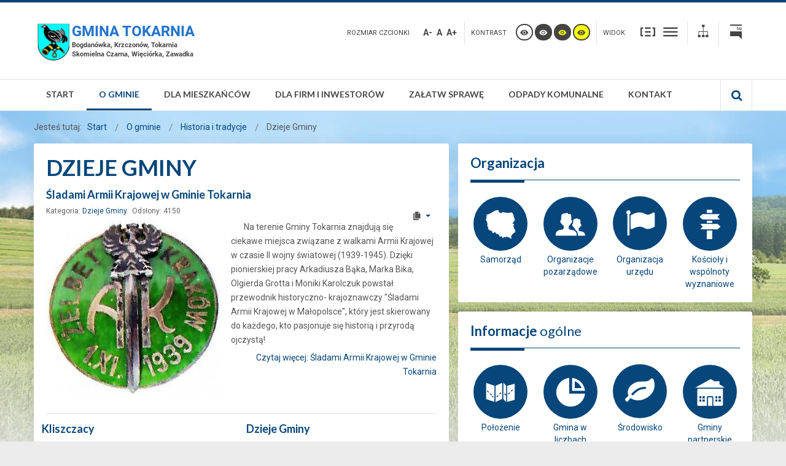

--- FILE ---
content_type: text/html; charset=utf-8
request_url: https://tokarnia.info.pl/index.php/o-gminie/historia-i-tradycje/dzieje-gminy
body_size: 11935
content:
<!DOCTYPE html>
<html xmlns="http://www.w3.org/1999/xhtml" xml:lang="pl-pl" lang="pl-pl" dir="ltr">
<head>
		
<meta http-equiv="X-UA-Compatible" content="IE=edge">
<meta name="viewport" content="width=device-width, initial-scale=1.0" />
<meta charset="utf-8" />
	<base href="https://tokarnia.info.pl/index.php/o-gminie/historia-i-tradycje/dzieje-gminy" />
	<meta name="keywords" content="Tokarnia, Urząd Gminy, Więciórka, Bogdanówka, Skomielna Czarna, Krzczonów, zawadka" />
	<meta name="generator" content="Joomla! - Open Source Content Management" />
	<title>Dzieje Gminy</title>
	<link href="/index.php/o-gminie/historia-i-tradycje/dzieje-gminy?format=feed&amp;type=rss" rel="alternate" type="application/rss+xml" title="RSS 2.0" />
	<link href="/index.php/o-gminie/historia-i-tradycje/dzieje-gminy?format=feed&amp;type=atom" rel="alternate" type="application/atom+xml" title="Atom 1.0" />
	<link href="/templates/pcj-jgmina-sky/favicon.ico" rel="shortcut icon" type="image/vnd.microsoft.icon" />
	<link href="https://tokarnia.info.pl/index.php/component/search/?Itemid=143&amp;format=opensearch" rel="search" title="Urząd Gminy w Tokarni" type="application/opensearchdescription+xml" />
	<link href="/media/com_icagenda/icicons/style.css?b12a7f0780285e303d2e71b5ea919516" rel="stylesheet" />
	<link href="/plugins/system/jce/css/content.css?b12a7f0780285e303d2e71b5ea919516" rel="stylesheet" />
	<link href="/templates/pcj-jgmina-sky/css/bootstrap.10.css" rel="stylesheet" />
	<link href="/templates/pcj-jgmina-sky/css/bootstrap_responsive.10.css" rel="stylesheet" />
	<link href="/templates/pcj-jgmina-sky/css/template.10.css" rel="stylesheet" />
	<link href="/templates/pcj-jgmina-sky/css/template_responsive.10.css" rel="stylesheet" />
	<link href="/templates/pcj-jgmina-sky/css/extended_layouts.10.css" rel="stylesheet" />
	<link href="/templates/pcj-jgmina-sky/css/font_switcher.10.css" rel="stylesheet" />
	<link href="/templates/pcj-jgmina-sky/css/color.10.css" rel="stylesheet" />
	<link href="//fonts.googleapis.com/css?family=Roboto:400,700&amp;subset=latin,latin-ext" rel="stylesheet" />
	<link href="//fonts.googleapis.com/css?family=Lato:400,700&amp;subset=latin,latin-ext" rel="stylesheet" />
	<link href="/templates/pcj-jgmina-sky/css/ikony.css" rel="stylesheet" />
	<link href="/templates/pcj-jgmina-sky/css/custom-all.css" rel="stylesheet" />
	<link href="/templates/pcj-jgmina-sky/css/rwd.css" rel="stylesheet" />
	<link href="/templates/pcj-jgmina-sky/css/tablesaw.stackonly.css" rel="stylesheet" />
	<link href="https://tokarnia.info.pl/modules/mod_tabs_gk5/styles/style4.css" rel="stylesheet" />
	<link href="https://tokarnia.info.pl/modules/mod_news_pro_gk5/interface/css/style.css" rel="stylesheet" />
	<link href="/media/plg_system_eprivacy/css/definitions.min.css?b12a7f0780285e303d2e71b5ea919516" rel="stylesheet" />
	<link href="/modules/mod_djmegamenu/assets/css/animations.css?4.2.free" rel="stylesheet" />
	<link href="/modules/mod_djmegamenu/assets/css/offcanvas.css?4.2.free" rel="stylesheet" />
	<link href="/modules/mod_djmegamenu/mobilethemes/light/djmobilemenu.css?4.2.free" rel="stylesheet" />
	<link href="//maxcdn.bootstrapcdn.com/font-awesome/4.7.0/css/font-awesome.min.css" rel="stylesheet" />
	<link href="/templates/pcj-jgmina-sky/css/djmegamenu.10.css" rel="stylesheet" />
	<link href="/templates/pcj-jgmina-sky/css/custom.10.css" rel="stylesheet" />
	<style>
#gk-tabs-141 .gkTabsContainer0, #gk-tabs-141 .gkTabsContainer1, #gk-tabs-141 .gkTabsContainer2 { height: 200px; }.plg_system_eprivacy_module .plg_system_eprivacy_message {
border:1px solid #a9a900;
background-color:#ffffe1;
padding:5px;
}
.plg_system_eprivacy_module .plg_system_eprivacy_message button.plg_system_eprivacy_agreed {
color:#000;
background-color:#0f0;
}
.plg_system_eprivacy_module .plg_system_eprivacy_message button.plg_system_eprivacy_declined {
color:#fff;
background-color:#f00;
}
.plg_system_eprivacy_module div.plg_system_eprivacy_accepted,
.plg_system_eprivacy_module div.plg_system_eprivacy_declined {
overflow:hidden;
border: 1px solid #ccc;
color: #999;
vertical-align:middle;

padding:5px;
}
.plg_system_eprivacy_module div.plg_system_eprivacy_accepted button,

.plg_system_eprivacy_module div.plg_system_eprivacy_declined button {
float:right;
}.dj-hideitem { display: none !important; }

		@media (min-width: 801px) {
			#dj-megamenu91mobile { display: none; }
		}
		@media (max-width: 800px) {
			#dj-megamenu91, #dj-megamenu91sticky, #dj-megamenu91placeholder { display: none !important; }
		}
	.dj-megamenu-override li.dj-up a.dj-up_a span.dj-icon { display: inline-block; }.dj-megamenu-override li div.dj-subwrap .dj-subwrap-in:after { content: ''; display: table; clear: both; }
	</style>
	<script type="application/json" class="joomla-script-options new">{"csrf.token":"5caf292d8acd9a439aa1930744099224","system.paths":{"root":"","base":""},"joomla.jtext":{"PLG_SYS_EPRIVACY_JSMESSAGE":"By clicking OK, you are accepting cookies.","PLG_SYS_EPRIVACY_MESSAGE":"This website uses cookies to manage authentication, navigation, and other functions.  By using our website, you agree that we can place these types of cookies on your device.","PLG_SYS_EPRIVACY_TH_COOKIENAME":"Cookie Name","PLG_SYS_EPRIVACY_TH_COOKIEDOMAIN":"Domain","PLG_SYS_EPRIVACY_TH_COOKIEDESCRIPTION":"Description","PLG_SYS_EPRIVACY_TD_SESSIONCOOKIE":"Session Cookie","PLG_SYS_EPRIVACY_TD_SESSIONCOOKIE_DESC":"The session cookie is required for authentication, preference tracking, and other necessary functions to fully engage with this website.  The name of the session cookie is randomly generated.","PLG_SYS_EPRIVACY_CONFIRMUNACCEPT":"Performing this action will remove all cookies set by this website.  Third party cookies will no longer communicate to their parent sites, but cannot be removed by this website and must be removed by other means.\n\nAre you sure you want to disable and remove cookies?"},"plg_system_eprivacy":{"displaytype":"module","autoopen":true,"accepted":false,"root":"\/index.php","cookies":{"sessioncookie":false,"accepted":[]},"cookie":{"domain":".tokarnia.info.pl","path":null},"loginlinks":[],"country":"not detected","cookieregex":[]}}</script>
	<script src="/media/system/js/caption.js?b12a7f0780285e303d2e71b5ea919516"></script>
	<script src="/media/system/js/mootools-core.js?b12a7f0780285e303d2e71b5ea919516"></script>
	<script src="/media/system/js/core.js?b12a7f0780285e303d2e71b5ea919516"></script>
	<script src="/media/system/js/mootools-more.js?b12a7f0780285e303d2e71b5ea919516"></script>
	<script src="/media/system/js/html5fallback.js"></script>
	<script src="/media/jui/js/jquery.min.js?b12a7f0780285e303d2e71b5ea919516"></script>
	<script src="/media/jui/js/jquery-noconflict.js?b12a7f0780285e303d2e71b5ea919516"></script>
	<script src="/media/jui/js/jquery-migrate.min.js?b12a7f0780285e303d2e71b5ea919516"></script>
	<script src="/media/jui/js/bootstrap.min.js?b12a7f0780285e303d2e71b5ea919516"></script>
	<script src="/media/jui/js/jquery.ui.core.min.js?b12a7f0780285e303d2e71b5ea919516"></script>
	<script src="/media/jui/js/jquery.ui.sortable.min.js?b12a7f0780285e303d2e71b5ea919516"></script>
	<script src="/plugins/system/ef4_jmframework/includes/assets/template/js/layout.min.js"></script>
	<script src="/templates/pcj-jgmina-sky/js/jquery.cookie.js"></script>
	<script src="/templates/pcj-jgmina-sky/js/fontswitcher.js"></script>
	<script src="/templates/pcj-jgmina-sky/js/stickybar.js"></script>
	<script src="/templates/pcj-jgmina-sky/js/pagesettings.js"></script>
	<script src="/templates/pcj-jgmina-sky/js/jquery.countTo.js"></script>
	<script src="/templates/pcj-jgmina-sky/js/scripts.js"></script>
	<script src="/templates/pcj-jgmina-sky/js/tra.js"></script>
	<script src="/templates/pcj-jgmina-sky/js/tooltip.js"></script>
	<script src="/templates/pcj-jgmina-sky/js/tablesaw.stackonly.js"></script>
	<script src="https://tokarnia.info.pl/modules/mod_tabs_gk5/scripts/engine.mootools.js"></script>
	<script src="https://tokarnia.info.pl/modules/mod_news_pro_gk5/interface/scripts/engine.jquery.js"></script>
	<script src="/media/plg_system_eprivacy/js/base64.min.js?b12a7f0780285e303d2e71b5ea919516"></script>
	<script src="/media/plg_system_eprivacy/js/eprivacy.class.min.js?b12a7f0780285e303d2e71b5ea919516"></script>
	<script src="/modules/mod_djmegamenu/assets/js/jquery.djmegamenu.min.js?4.2.free" defer></script>
	<script src="/modules/mod_djmegamenu/assets/js/jquery.djmobilemenu.min.js?4.2.free" defer></script>
	<script>
jQuery(window).on('load',  function() {
				new JCaption('img.caption');
			});jQuery(function($){ initTooltips(); $("body").on("subform-row-add", initTooltips); function initTooltips (event, container) { container = container || document;$(container).find(".hasTooltip").tooltip({"html": true,"container": "body"});} });
	(function(){
		var cb = function() {
			var add = function(css, id) {
				if(document.getElementById(id)) return;
				var l = document.createElement('link'); l.rel = 'stylesheet'; l.id = id; l.href = css;
				var h = document.getElementsByTagName('head')[0]; h.appendChild(l);
			};add('/media/djextensions/css/animate.min.css', 'animate_min_css');add('/media/djextensions/css/animate.ext.css', 'animate_ext_css');
		}
		var raf = requestAnimationFrame || mozRequestAnimationFrame || webkitRequestAnimationFrame || msRequestAnimationFrame;
		if (raf) raf(cb);
		else window.addEventListener('load', cb);
	})();
	</script>

<link href="https://tokarnia.info.pl/images/favicon.ico" rel="Shortcut Icon" />
<script type="text/javascript">
	window.cookiePath = '';
</script>

<script type="text/javascript">
if(window.MooTools)
{
   if (MooTools != undefined) {
      var mHide = Element.prototype.hide;
      Element.implement({
         hide: function() {
            if (this.hasClass("hasTooltip")) {
               return this;
            }
            mHide.apply(this, arguments);
         }
      });
   }
}
jQuery(function(){
  var $searchlink = jQuery('#searchtoggl i');
  var $searchbar  = jQuery('#searchbar');
  
  jQuery('#search-ikon a').on('click', function(e){
    e.preventDefault();
    
    if(jQuery(this).attr('id') == 'searchtoggl') {
      
	   if(!$searchbar.is(":visible")) { 
        // if invisible we switch the icon to appear collapsable
        $searchlink.removeClass('fa-search').addClass('fa-close');
      } else {
        // if visible we switch the icon to appear as a toggle
        $searchlink.removeClass('fa-close').addClass('fa-search');
      }
	  
	  
	  
      $searchbar.slideToggle(300, function(){
        // callback after search bar animation
      });
    }
  });
  
  //jQuery('#searchform').submit(function(e){
    //e.preventDefault(); // stop form submission
  //});
});
</script>
<script type='text/javascript'>




	    
        jQuery(function () {
			
  jQuery('[data-toggle="tooltip"]').tooltip()
})  


</script>  </head>
<body class="   sticky-bar topbar2  "><div class="dj-offcanvas-wrapper"><div class="dj-offcanvas-pusher"><div class="dj-offcanvas-pusher-in">
  <div id="jm-allpage">
  	  		  		  			  		  			
<header id="jm-bar" class="" role="banner">
<div id="topline"></div>
		<div id="jm-logo-nav">
		<div id="jm-logo-nav-in" class="container-fluid">
        <div class="row-fluid">
        	<div class="span4">
						<div id="jm-logo-sitedesc" class="pull-left">
								<div id="jm-logo">
					<a href="https://tokarnia.info.pl/">
												<img src="https://tokarnia.info.pl/images/2019/start/logo3.png" alt="Urząd Gminy Tokarnia" />
											</a>
				</div>
											</div>
			            </div>
            	<div id="page-settings" class="span8">
                					<div id="jm-page-settings" class="pull-right">
					<ul class="nav menu">
                    	                        							<li class="resizer-label">
								<span class="separator">Rozmiar czcionki</span>
							</li>
                        
                        
                        
						<li class="resizer">
							<a data-toggle="tooltip" data-placement="bottom" href="#" class="jm-font-smaller hasTooltip" title="Mniejsza czcionka">A-</a>
							<a data-toggle="tooltip" data-placement="bottom" href="#" class="jm-font-normal hasTooltip" title="Domyślna czcionka">A</a>
							<a data-toggle="tooltip" data-placement="bottom" href="#" class="jm-font-larger hasTooltip" title="Większa czcionka">A+</a>
						</li>
																			<li class="contrast-label">
								<span class="separator">Kontrast</span>
							</li>
							<li class="contrast">
  <a data-toggle="tooltip" data-placement="bottom" href="/index.php/o-gminie/historia-i-tradycje/dzieje-gminy?contrast=normal" class="jm-normal hasTooltip" title="Przełącz się na tryb domyślny."><span class="icon-tool_visibility"></span></a>
						
								<a data-toggle="tooltip" data-placement="bottom"  href="/index.php/o-gminie/historia-i-tradycje/dzieje-gminy?contrast=highcontrast" class="jm-highcontrast hasTooltip" title="Wysoki kontrast - tryb czarny i biały"><span class="icon-tool_visibility"></span></a>
								<a data-toggle="tooltip" data-placement="bottom" href="/index.php/o-gminie/historia-i-tradycje/dzieje-gminy?contrast=highcontrast2" class="jm-highcontrast2 hasTooltip" title="Wysoki kontrast - tryb czarny i żółty"><span class="icon-tool_visibility"></span></a>
								<a  data-toggle="tooltip" data-placement="bottom"  href="/index.php/o-gminie/historia-i-tradycje/dzieje-gminy?contrast=highcontrast3" class="jm-highcontrast3 hasTooltip" title="Wysoki kontrast - tryb żółty i czarny"><span class="icon-tool_visibility"></span></a>
							</li>
												                        	<li class="container-width-label">
                              <span class="separator">Widok</span>
                            </li>
							<li class="container-width">
                            
                          
								<a  data-toggle="tooltip" data-placement="bottom"  href="/index.php/o-gminie/historia-i-tradycje/dzieje-gminy?width=fixed" class="jm-fixed hasTooltip" title="Przełącz się na stały układ strony."><span class="icon-tool_uklad_waski"></span>Stały układ</a>
								<a  data-toggle="tooltip" data-placement="bottom"  href="/index.php/o-gminie/historia-i-tradycje/dzieje-gminy?width=wide" class="jm-wide hasTooltip" title="Przełącz się na szeroki układ strony."><span class=" icon-tool_uklad_szer"></span>Szeroki układ</a>
							</li>
											
                                                 	<li class="top-sitemap">
                            	

<div class="custom"  >
	<a class="sitemaplink" href="/index.php/component/osmap/?view=html&amp;id=1" title="Mapa witryny"><span class="icon-tool_mapa-serwisu"></span></a></div>

                            </li>
                                                
                                                	<li class="top-bip">
                            	

<div class="custom"  >
	<a class="biplink" href="https://bip.malopolska.pl/ugtokarnia" title="BIP"><span class="icon-tool-bip"></span></a></div>

                            </li>
                        					</ul>
				</div>
				                </div>
            </div>
            
		</div>
	</div>
	    <div id="jm-main-nav">
    <div class="container-fluid">
    	<div class="row-fluid">
            <div class="span12" style="position:relative;">
						<nav id="jm-top-menu" class=" " role="navigation">
				    <div class="jm-module-raw ">
        <ul id="dj-megamenu91" class="dj-megamenu dj-megamenu-override " data-options='{"wrap":null,"animIn":"zoomIn","animOut":"zoomOut","animSpeed":"normal","openDelay":0,"closeDelay":"500","event":"mouseenter","eventClose":"mouseleave","fixed":0,"offset":0,"theme":"override","direction":"ltr","wcag":"1","overlay":0}' data-trigger="800">
<li class="dj-up itemid101 first"><a class="dj-up_a  " href="/index.php" ><span >Start</span></a></li><li class="dj-up itemid132 active parent"><a class="dj-up_a active " href="/index.php/o-gminie" ><span class="dj-drop" >O gminie</span></a><div class="dj-subwrap  single_column subcols1"><div class="dj-subwrap-in" style="width:250px;"><div class="dj-subcol" style="width:250px"><ul class="dj-submenu"><li class="itemid133 first"><a href="/index.php/o-gminie/ogolne" >Ogólne</a></li><li class="itemid134 parent"><a class="dj-more " href="/index.php/o-gminie/organizacja" >Organizacja</a><div class="dj-subwrap  single_column subcols1"><div class="dj-subwrap-in" style="width:250px;"><div class="dj-subcol" style="width:250px"><ul class="dj-submenu"><li class="itemid135 first"><a href="/index.php/o-gminie/organizacja/samorzad" >Samorząd</a></li><li class="itemid199"><a href="/index.php/o-gminie/organizacja/organizacja-urzedu" >Organizacja Urzędu</a></li><li class="itemid202"><a href="/index.php/o-gminie/organizacja/organizacja-oswiaty" >Organizacja oświaty</a></li><li class="itemid136"><a href="/index.php/o-gminie/organizacja/organizacje-pozarzadowe" >Organizacje pozarządowe</a></li><li class="itemid137"><a href="/index.php/o-gminie/organizacja/parafie-i-zwiazki-wyznaniowe" >Parafie i związki wyznaniowe</a></li></ul></div><div style="clear:both;height:0"></div></div></div></li><li class="itemid138 parent"><a class="dj-more " href="/index.php/o-gminie/infrastruktura" >Infrastruktura</a><div class="dj-subwrap  single_column subcols1"><div class="dj-subwrap-in" style="width:250px;"><div class="dj-subcol" style="width:250px"><ul class="dj-submenu"><li class="itemid139 first"><a href="/index.php/o-gminie/infrastruktura/solectwa-i-osiedla" >Sołectwa i osiedla</a></li><li class="itemid198 parent"><a class="dj-more " href="/index.php/o-gminie/infrastruktura/realizowane-projekty" >Realizowane projekty</a><div class="dj-subwrap  single_column subcols1"><div class="dj-subwrap-in" style="width:250px;"><div class="dj-subcol" style="width:250px"><ul class="dj-submenu"><li class="itemid362 first"><a href="/index.php/o-gminie/infrastruktura/realizowane-projekty/budowa-oraz-rozbudowa-oczyszczalni" >Budowa oraz rozbudowa oczyszczalni</a></li></ul></div><div style="clear:both;height:0"></div></div></div></li><li class="itemid201"><a href="/index.php/o-gminie/infrastruktura/mapa-naszej-gminy" >Mapa Naszej Gminy</a></li><li class="itemid204"><a href="/index.php/o-gminie/infrastruktura/infrastruktura-sportowa" >Infrastruktura sportowa</a></li></ul></div><div style="clear:both;height:0"></div></div></div></li><li class="itemid142 active parent"><a class="dj-more-active active " href="/index.php/o-gminie/historia-i-tradycje" >Historia i tradycje</a><div class="dj-subwrap  single_column subcols1"><div class="dj-subwrap-in" style="width:250px;"><div class="dj-subcol" style="width:250px"><ul class="dj-submenu"><li class="itemid143 first current active"><a class="active " href="/index.php/o-gminie/historia-i-tradycje/dzieje-gminy" >Dzieje Gminy</a></li><li class="itemid144"><a href="/index.php/o-gminie/historia-i-tradycje/symbole" >Symbole</a></li><li class="itemid145"><a href="/index.php/o-gminie/historia-i-tradycje/ludzie-godni" >Ludzie godni</a></li></ul></div><div style="clear:both;height:0"></div></div></div></li></ul></div><div style="clear:both;height:0"></div></div></div></li><li class="dj-up itemid146 parent"><a class="dj-up_a  " href="/index.php/dla-mieszkancow" ><span class="dj-drop" >Dla mieszkańców</span></a><div class="dj-subwrap  single_column subcols1"><div class="dj-subwrap-in" style="width:250px;"><div class="dj-subcol" style="width:250px"><ul class="dj-submenu"><li class="itemid147 first"><a href="/index.php/dla-mieszkancow/informator-gminny" >Informator gminny</a></li><li class="itemid153 parent"><a class="dj-more " href="/index.php/dla-mieszkancow/udzial-w-zyciu-publicznym" >Udział w życiu publicznym</a><div class="dj-subwrap  single_column subcols1"><div class="dj-subwrap-in" style="width:250px;"><div class="dj-subcol" style="width:250px"><ul class="dj-submenu"><li class="itemid155 first"><a href="/index.php/dla-mieszkancow/udzial-w-zyciu-publicznym/debaty-publiczne" >Debaty publiczne</a></li><li class="itemid156"><a href="/index.php/dla-mieszkancow/udzial-w-zyciu-publicznym/budzet-solecki" >Fundusz sołecki</a></li><li class="itemid157"><a href="/index.php/dla-mieszkancow/udzial-w-zyciu-publicznym/wybory-i-referenda" >Wybory i referenda</a></li></ul></div><div style="clear:both;height:0"></div></div></div></li><li class="itemid158 parent"><a class="dj-more " href="/index.php/dla-mieszkancow/czas-wolny" >Czas wolny</a><div class="dj-subwrap  single_column subcols1"><div class="dj-subwrap-in" style="width:250px;"><div class="dj-subcol" style="width:250px"><ul class="dj-submenu"><li class="itemid159 first"><a href="/index.php/dla-mieszkancow/czas-wolny/kultura-i-sztuka" >Kultura i sztuka</a></li><li class="itemid161"><a href="/index.php/dla-mieszkancow/czas-wolny/turystyka" >Turystyka</a></li></ul></div><div style="clear:both;height:0"></div></div></div></li><li class="itemid209 parent"><a class="dj-more " href="/index.php/dla-mieszkancow/zycie-codzienne-2" >Życie codzienne</a><div class="dj-subwrap  single_column subcols1"><div class="dj-subwrap-in" style="width:250px;"><div class="dj-subcol" style="width:250px"><ul class="dj-submenu"><li class="itemid210 first"><a href="/index.php/dla-mieszkancow/zycie-codzienne-2/bezpieczenstwo" >Bezpieczeństwo</a></li><li class="itemid211"><a href="/index.php/dla-mieszkancow/zycie-codzienne-2/zdrowie" >Zdrowie</a></li><li class="itemid212"><a href="/index.php/dla-mieszkancow/zycie-codzienne-2/edukacja" >Edukacja</a></li><li class="itemid213"><a href="/index.php/dla-mieszkancow/zycie-codzienne-2/pomoc-spoleczna" >Pomoc społeczna</a></li><li class="itemid214"><a href="/index.php/dla-mieszkancow/zycie-codzienne-2/gospodarka-odpadami" >Gospodarka odpadami</a></li><li class="itemid215"><a href="/index.php/dla-mieszkancow/zycie-codzienne-2/praca" >Praca</a></li></ul></div><div style="clear:both;height:0"></div></div></div></li><li class="itemid261"><a href="/index.php/dla-mieszkancow/bezplatna-pomoc-prawna" >Bezpłatna pomoc prawna</a></li><li class="itemid265"><a href="/index.php/dla-mieszkancow/rodo-ochrona-danych-osobowych" >RODO - Ochrona Danych Osobowych</a></li></ul></div><div style="clear:both;height:0"></div></div></div></li><li class="dj-up itemid168 parent"><a class="dj-up_a  " href="/index.php/dla-firm-i-inwestorow" ><span class="dj-drop" >Dla firm i inwestorów</span></a><div class="dj-subwrap  single_column subcols1"><div class="dj-subwrap-in" style="width:250px;"><div class="dj-subcol" style="width:250px"><ul class="dj-submenu"><li class="itemid200 first"><a href="https://prod.ceidg.gov.pl/ceidg.cms.engine/" target="_blank" >Pierwsze kroki - CEIDG</a></li><li class="itemid170"><a href="https://www.biznes.gov.pl/pl/firma" target="_blank" >Serwis informacyjno-usługowy dla przedsiębiorcy</a></li><li class="itemid171"><a href="/index.php/dla-firm-i-inwestorow/informator-przedsiebiorcy" >Informator przedsiębiorcy</a></li></ul></div><div style="clear:both;height:0"></div></div></div></li><li class="dj-up itemid172 parent"><a class="dj-up_a  " href="/index.php/zalatw-sprawe" ><span class="dj-drop" >Załatw sprawę</span></a><div class="dj-subwrap  single_column subcols1"><div class="dj-subwrap-in" style="width:250px;"><div class="dj-subcol" style="width:250px"><ul class="dj-submenu"><li class="itemid173 first"><a href="/index.php/zalatw-sprawe" >Katalog spraw </a></li><li class="itemid174"><a href="/index.php/zalatw-sprawe/ogloszenia-i-komunikaty" >Ogłoszenia i komunikaty</a></li><li class="itemid175"><a href="/index.php/zalatw-sprawe/poradnik-interesanta" >Poradnik interesanta</a></li></ul></div><div style="clear:both;height:0"></div></div></div></li><li class="dj-up itemid360"><a class="dj-up_a  " href="/index.php/informacje-odpady" ><span >Odpady komunalne</span></a></li><li class="dj-up itemid179"><a class="dj-up_a  " href="/index.php/kontak" ><span >Kontakt</span></a></li></ul>



	<div id="dj-megamenu91mobile" class="dj-megamenu-offcanvas dj-megamenu-offcanvas-light ">
		<span class="dj-mobile-open-btn"><em class="fa fa-bars"></em></span>
		
		<aside class="dj-offcanvas dj-offcanvas-light " data-effect="3">
			<div class="dj-offcanvas-top">
				<span class="dj-offcanvas-close-btn"><em class="fa fa-close"></em></span>
			</div>
						
						
			<div class="dj-offcanvas-content">			
				<ul class="dj-mobile-nav dj-mobile-light ">
<li class="dj-mobileitem itemid-101"><a href="/index.php" >Start</a></li><li class="dj-mobileitem itemid-132 active deeper parent"><a href="/index.php/o-gminie" >O gminie</a><ul class="dj-mobile-nav-child"><li class="dj-mobileitem itemid-133"><a href="/index.php/o-gminie/ogolne" >Ogólne</a></li><li class="dj-mobileitem itemid-134 deeper parent"><a href="/index.php/o-gminie/organizacja" >Organizacja</a><ul class="dj-mobile-nav-child"><li class="dj-mobileitem itemid-135"><a href="/index.php/o-gminie/organizacja/samorzad" >Samorząd</a></li><li class="dj-mobileitem itemid-199"><a href="/index.php/o-gminie/organizacja/organizacja-urzedu" >Organizacja Urzędu</a></li><li class="dj-mobileitem itemid-202"><a href="/index.php/o-gminie/organizacja/organizacja-oswiaty" >Organizacja oświaty</a></li><li class="dj-mobileitem itemid-136"><a href="/index.php/o-gminie/organizacja/organizacje-pozarzadowe" >Organizacje pozarządowe</a></li><li class="dj-mobileitem itemid-137"><a href="/index.php/o-gminie/organizacja/parafie-i-zwiazki-wyznaniowe" >Parafie i związki wyznaniowe</a></li></ul></li><li class="dj-mobileitem itemid-138 deeper parent"><a href="/index.php/o-gminie/infrastruktura" >Infrastruktura</a><ul class="dj-mobile-nav-child"><li class="dj-mobileitem itemid-139"><a href="/index.php/o-gminie/infrastruktura/solectwa-i-osiedla" >Sołectwa i osiedla</a></li><li class="dj-mobileitem itemid-198 deeper parent"><a href="/index.php/o-gminie/infrastruktura/realizowane-projekty" >Realizowane projekty</a><ul class="dj-mobile-nav-child"><li class="dj-mobileitem itemid-362"><a href="/index.php/o-gminie/infrastruktura/realizowane-projekty/budowa-oraz-rozbudowa-oczyszczalni" >Budowa oraz rozbudowa oczyszczalni</a></li></ul></li><li class="dj-mobileitem itemid-201"><a href="/index.php/o-gminie/infrastruktura/mapa-naszej-gminy" >Mapa Naszej Gminy</a></li><li class="dj-mobileitem itemid-204"><a href="/index.php/o-gminie/infrastruktura/infrastruktura-sportowa" >Infrastruktura sportowa</a></li></ul></li><li class="dj-mobileitem itemid-142 active deeper parent"><a href="/index.php/o-gminie/historia-i-tradycje" >Historia i tradycje</a><ul class="dj-mobile-nav-child"><li class="dj-mobileitem itemid-143 current active"><a href="/index.php/o-gminie/historia-i-tradycje/dzieje-gminy" >Dzieje Gminy</a></li><li class="dj-mobileitem itemid-144"><a href="/index.php/o-gminie/historia-i-tradycje/symbole" >Symbole</a></li><li class="dj-mobileitem itemid-145"><a href="/index.php/o-gminie/historia-i-tradycje/ludzie-godni" >Ludzie godni</a></li></ul></li></ul></li><li class="dj-mobileitem itemid-146 deeper parent"><a href="/index.php/dla-mieszkancow" >Dla mieszkańców</a><ul class="dj-mobile-nav-child"><li class="dj-mobileitem itemid-147"><a href="/index.php/dla-mieszkancow/informator-gminny" >Informator gminny</a></li><li class="dj-mobileitem itemid-153 deeper parent"><a href="/index.php/dla-mieszkancow/udzial-w-zyciu-publicznym" >Udział w życiu publicznym</a><ul class="dj-mobile-nav-child"><li class="dj-mobileitem itemid-155"><a href="/index.php/dla-mieszkancow/udzial-w-zyciu-publicznym/debaty-publiczne" >Debaty publiczne</a></li><li class="dj-mobileitem itemid-156"><a href="/index.php/dla-mieszkancow/udzial-w-zyciu-publicznym/budzet-solecki" >Fundusz sołecki</a></li><li class="dj-mobileitem itemid-157"><a href="/index.php/dla-mieszkancow/udzial-w-zyciu-publicznym/wybory-i-referenda" >Wybory i referenda</a></li></ul></li><li class="dj-mobileitem itemid-158 deeper parent"><a href="/index.php/dla-mieszkancow/czas-wolny" >Czas wolny</a><ul class="dj-mobile-nav-child"><li class="dj-mobileitem itemid-159"><a href="/index.php/dla-mieszkancow/czas-wolny/kultura-i-sztuka" >Kultura i sztuka</a></li><li class="dj-mobileitem itemid-161"><a href="/index.php/dla-mieszkancow/czas-wolny/turystyka" >Turystyka</a></li></ul></li><li class="dj-mobileitem itemid-209 deeper parent"><a href="/index.php/dla-mieszkancow/zycie-codzienne-2" >Życie codzienne</a><ul class="dj-mobile-nav-child"><li class="dj-mobileitem itemid-210"><a href="/index.php/dla-mieszkancow/zycie-codzienne-2/bezpieczenstwo" >Bezpieczeństwo</a></li><li class="dj-mobileitem itemid-211"><a href="/index.php/dla-mieszkancow/zycie-codzienne-2/zdrowie" >Zdrowie</a></li><li class="dj-mobileitem itemid-212"><a href="/index.php/dla-mieszkancow/zycie-codzienne-2/edukacja" >Edukacja</a></li><li class="dj-mobileitem itemid-213"><a href="/index.php/dla-mieszkancow/zycie-codzienne-2/pomoc-spoleczna" >Pomoc społeczna</a></li><li class="dj-mobileitem itemid-214"><a href="/index.php/dla-mieszkancow/zycie-codzienne-2/gospodarka-odpadami" >Gospodarka odpadami</a></li><li class="dj-mobileitem itemid-215"><a href="/index.php/dla-mieszkancow/zycie-codzienne-2/praca" >Praca</a></li></ul></li><li class="dj-mobileitem itemid-261"><a href="/index.php/dla-mieszkancow/bezplatna-pomoc-prawna" >Bezpłatna pomoc prawna</a></li><li class="dj-mobileitem itemid-265"><a href="/index.php/dla-mieszkancow/rodo-ochrona-danych-osobowych" >RODO - Ochrona Danych Osobowych</a></li></ul></li><li class="dj-mobileitem itemid-168 deeper parent"><a href="/index.php/dla-firm-i-inwestorow" >Dla firm i inwestorów</a><ul class="dj-mobile-nav-child"><li class="dj-mobileitem itemid-200"><a href="https://prod.ceidg.gov.pl/ceidg.cms.engine/" target="_blank" >Pierwsze kroki - CEIDG</a></li><li class="dj-mobileitem itemid-170"><a href="https://www.biznes.gov.pl/pl/firma" target="_blank" >Serwis informacyjno-usługowy dla przedsiębiorcy</a></li><li class="dj-mobileitem itemid-171"><a href="/index.php/dla-firm-i-inwestorow/informator-przedsiebiorcy" >Informator przedsiębiorcy</a></li></ul></li><li class="dj-mobileitem itemid-172 deeper parent"><a href="/index.php/zalatw-sprawe" >Załatw sprawę</a><ul class="dj-mobile-nav-child"><li class="dj-mobileitem itemid-173"><a href="/index.php/zalatw-sprawe" >Katalog spraw </a></li><li class="dj-mobileitem itemid-174"><a href="/index.php/zalatw-sprawe/ogloszenia-i-komunikaty" >Ogłoszenia i komunikaty</a></li><li class="dj-mobileitem itemid-175"><a href="/index.php/zalatw-sprawe/poradnik-interesanta" >Poradnik interesanta</a></li></ul></li><li class="dj-mobileitem itemid-360"><a href="/index.php/informacje-odpady" >Odpady komunalne</a></li><li class="dj-mobileitem itemid-179"><a href="/index.php/kontak" >Kontakt</a></li></ul>
			</div>
			
					</aside>
	</div>

    </div>

			</nav>
			                        	<div id="search-ikon"><a href="#" id="searchtoggl"><i class="fa fa-search fa-lg"></i></a></div>
                 <div id="searchbar" class="clearfix">
                 
<div class="search">
  <form action="/index.php/o-gminie/historia-i-tradycje/dzieje-gminy" method="post" class="form-inline" id="searchform">
    <label for="mod-search-searchword" class="element-invisible">Urząd Gminy w Tokarni</label> <input name="searchword" id="mod-search-searchword" maxlength="200"  class="inputbox search-query" type="search" placeholder="Szukaj..." /> <button class="btn-search" onclick="this.form.searchword.focus();"><i class="fa fa-search fa-lg"></i><span class="jmcontrast-label">dd</span></button>    <input type="hidden" name="task" value="search" />
    <input type="hidden" name="option" value="com_search" />
    <input type="hidden" name="Itemid" value="143" />
  </form>
</div>

                 </div>
                        </div>
            </div>
            </div>
    </div>
</header>
  		  			  		  			  		  			  		  			  		  			  		  			<section id="jm-main">
	<div class="container-fluid">
				<div class="row-fluid">
			<div id="jm-breadcrumbs" class="span12 ">
					<div class="jm-module ">
		<div  class="jm-module-in">
					    <div class="jm-module-content clearfix notitle">
		    	<div aria-label="Breadcrumbs" role="navigation">
	<ul itemscope itemtype="https://schema.org/BreadcrumbList" class="breadcrumb">
					<li>
				Jesteś tutaj: &#160;
			</li>
		
						<li itemprop="itemListElement" itemscope itemtype="https://schema.org/ListItem">
											<a itemprop="item" href="/index.php" class="pathway"><span itemprop="name">Start</span></a>
					
											<span class="divider">
							<img src="/templates/pcj-jgmina-sky/images/system/arrow.png" alt="" />						</span>
										<meta itemprop="position" content="1">
				</li>
							<li itemprop="itemListElement" itemscope itemtype="https://schema.org/ListItem">
											<a itemprop="item" href="/index.php/o-gminie" class="pathway"><span itemprop="name">O gminie</span></a>
					
											<span class="divider">
							<img src="/templates/pcj-jgmina-sky/images/system/arrow.png" alt="" />						</span>
										<meta itemprop="position" content="2">
				</li>
							<li itemprop="itemListElement" itemscope itemtype="https://schema.org/ListItem">
											<a itemprop="item" href="/index.php/o-gminie/historia-i-tradycje" class="pathway"><span itemprop="name">Historia i tradycje</span></a>
					
											<span class="divider">
							<img src="/templates/pcj-jgmina-sky/images/system/arrow.png" alt="" />						</span>
										<meta itemprop="position" content="3">
				</li>
							<li itemprop="itemListElement" itemscope itemtype="https://schema.org/ListItem" class="active">
					<span itemprop="name">
						Dzieje Gminy					</span>
					<meta itemprop="position" content="4">
				</li>
				</ul>
</div>
	      
		    </div>
		</div>
	</div>
	
			</div>
		</div>
				<div class="row-fluid">
			<div id="jm-content" class="span7" data-xtablet="span12" data-tablet="span12" data-mobile="span12">
												<main id="jm-maincontent" role="main">
					<div class="blog" itemscope itemtype="http://schema.org/Blog">
			<div class="page-header">
			<h1> Dzieje Gminy </h1>
		</div>
	
	
	
	
	
				<div class="items-leading clearfix">
							<div class="leading-0"
					itemprop="blogPost" itemscope itemtype="http://schema.org/BlogPosting">
					
	<div class="page-header">
					<h2 itemprop="name">
									<a href="/index.php/o-gminie/historia-i-tradycje/dzieje-gminy/772-sladami-armii-krajowej-w-gminie-tokarnia" itemprop="url">
						Śladami Armii Krajowej w Gminie Tokarnia					</a>
							</h2>
		
		
		
			</div>

	
<div class="icons">
	
					<div class="btn-group pull-right">
				<button class="btn dropdown-toggle" type="button" id="dropdownMenuButton-772" aria-label="Narzędzia użytkownika"
				data-toggle="dropdown" aria-haspopup="true" aria-expanded="false">
					<span class="icon-cog" aria-hidden="true"></span>
					<span class="caret" aria-hidden="true"></span>
				</button>
								<ul class="dropdown-menu" aria-labelledby="dropdownMenuButton-772">
											<li class="print-icon"> <a href="/index.php/o-gminie/historia-i-tradycje/dzieje-gminy/772-sladami-armii-krajowej-w-gminie-tokarnia?tmpl=component&amp;print=1&amp;layout=default" title="Wydrukuj artykuł < Śladami Armii Krajowej w Gminie Tokarnia >" onclick="window.open(this.href,'win2','status=no,toolbar=no,scrollbars=yes,titlebar=no,menubar=no,resizable=yes,width=640,height=480,directories=no,location=no'); return false;" rel="nofollow">	Drukuj</a> </li>
																			</ul>
			</div>
		
	</div>


			<dl class="article-info muted">

		
			<dt class="article-info-term">
									Szczegóły							</dt>

			
			
										<dd class="category-name">
																		Kategoria: <a href="/index.php/o-gminie/historia-i-tradycje/dzieje-gminy" itemprop="genre">Dzieje Gminy</a>							</dd>			
			
			
		
					
			
										<dd class="hits">
					<span class="icon-eye-open" aria-hidden="true"></span>
					<meta itemprop="interactionCount" content="UserPageVisits:4150" />
					Odsłony: 4150			</dd>						</dl>

		<div class="pull-left item-image">
			<a href="/index.php/o-gminie/historia-i-tradycje/dzieje-gminy/772-sladami-armii-krajowej-w-gminie-tokarnia"><img
			 src="/images/2020/zelbet.jpg" alt="ilustracja Żelbet" itemprop="thumbnailUrl"/></a>
		</div>



<p>       Na terenie Gminy Tokarnia znajdują się ciekawe miejsca związane z walkami Armii Krajowej w czasie II wojny światowej (1939-1945). Dzięki pionierskiej pracy Arkadiusza Bąka, Marka Bika, Olgierda Grotta i Moniki Karolczuk powstał przewodnik historyczno- krajoznawczy "Śladami Armii Krajowej w Małopolsce", który jest skierowany do każdego, kto pasjonuje się historią i przyrodą ojczystą!</p>



	
<p class="readmore">
			<a class="btn" href="/index.php/o-gminie/historia-i-tradycje/dzieje-gminy/772-sladami-armii-krajowej-w-gminie-tokarnia" itemprop="url" aria-label="Czytaj więcej:  Śladami Armii Krajowej w Gminie Tokarnia">
			<span class="icon-chevron-right" aria-hidden="true"></span> 
			Czytaj więcej: 			Śladami Armii Krajowej w Gminie Tokarnia		</a>
	</p>



				</div>
									</div><!-- end items-leading -->
	
	
																	<div class="items-row cols-2 row-0 row-fluid clearfix">
						<div class="span6">
				<div class="item column-1"
					itemprop="blogPost" itemscope itemtype="http://schema.org/BlogPosting">
					
	<div class="page-header">
					<h2 itemprop="name">
									<a href="/index.php/o-gminie/historia-i-tradycje/dzieje-gminy/50-kliszczacy" itemprop="url">
						Kliszczacy					</a>
							</h2>
		
		
		
			</div>

	
<div class="icons">
	
					<div class="btn-group pull-right">
				<button class="btn dropdown-toggle" type="button" id="dropdownMenuButton-50" aria-label="Narzędzia użytkownika"
				data-toggle="dropdown" aria-haspopup="true" aria-expanded="false">
					<span class="icon-cog" aria-hidden="true"></span>
					<span class="caret" aria-hidden="true"></span>
				</button>
								<ul class="dropdown-menu" aria-labelledby="dropdownMenuButton-50">
											<li class="print-icon"> <a href="/index.php/o-gminie/historia-i-tradycje/dzieje-gminy/50-kliszczacy?tmpl=component&amp;print=1&amp;layout=default" title="Wydrukuj artykuł < Kliszczacy >" onclick="window.open(this.href,'win2','status=no,toolbar=no,scrollbars=yes,titlebar=no,menubar=no,resizable=yes,width=640,height=480,directories=no,location=no'); return false;" rel="nofollow">	Drukuj</a> </li>
																			</ul>
			</div>
		
	</div>


			<dl class="article-info muted">

		
			<dt class="article-info-term">
									Szczegóły							</dt>

			
			
										<dd class="category-name">
																		Kategoria: <a href="/index.php/o-gminie/historia-i-tradycje/dzieje-gminy" itemprop="genre">Dzieje Gminy</a>							</dd>			
			
			
		
					
			
										<dd class="hits">
					<span class="icon-eye-open" aria-hidden="true"></span>
					<meta itemprop="interactionCount" content="UserPageVisits:6488" />
					Odsłony: 6488			</dd>						</dl>

		<div class="pull-left item-image">
			<a href="/index.php/o-gminie/historia-i-tradycje/dzieje-gminy/50-kliszczacy"><img
			 src="/images/2019/kliszczacym.jpg" alt="logio kliszczacy" itemprop="thumbnailUrl"/></a>
		</div>



<p>Pierwszy o  Kliszczakach wspomniał i  użył tej nazwy  w 1851 roku Wincenty Pol.  Na styku Beskidu Wyspowego i  Beskidu Makowskiego, w  trójkącie Myślenice – Rabka-Zdrój – Sucha  Beskidzka, nieco na uboczu, z  dala od utartego traktu  wiodącego w  góry, leży mało znana kraina Kliszczaków. </p>



	
<p class="readmore">
			<a class="btn" href="/index.php/o-gminie/historia-i-tradycje/dzieje-gminy/50-kliszczacy" itemprop="url" aria-label="Czytaj więcej:  Kliszczacy">
			<span class="icon-chevron-right" aria-hidden="true"></span> 
			Czytaj więcej: 			Kliszczacy		</a>
	</p>



				</div>
				<!-- end item -->
							</div><!-- end span -->
														<div class="span6">
				<div class="item column-2"
					itemprop="blogPost" itemscope itemtype="http://schema.org/BlogPosting">
					
	<div class="page-header">
					<h2 itemprop="name">
									<a href="/index.php/o-gminie/historia-i-tradycje/dzieje-gminy/39-dzieje-gminy" itemprop="url">
						Dzieje Gminy					</a>
							</h2>
		
		
		
			</div>

	
<div class="icons">
	
					<div class="btn-group pull-right">
				<button class="btn dropdown-toggle" type="button" id="dropdownMenuButton-39" aria-label="Narzędzia użytkownika"
				data-toggle="dropdown" aria-haspopup="true" aria-expanded="false">
					<span class="icon-cog" aria-hidden="true"></span>
					<span class="caret" aria-hidden="true"></span>
				</button>
								<ul class="dropdown-menu" aria-labelledby="dropdownMenuButton-39">
											<li class="print-icon"> <a href="/index.php/o-gminie/historia-i-tradycje/dzieje-gminy/39-dzieje-gminy?tmpl=component&amp;print=1&amp;layout=default" title="Wydrukuj artykuł < Dzieje Gminy >" onclick="window.open(this.href,'win2','status=no,toolbar=no,scrollbars=yes,titlebar=no,menubar=no,resizable=yes,width=640,height=480,directories=no,location=no'); return false;" rel="nofollow">	Drukuj</a> </li>
																			</ul>
			</div>
		
	</div>


			<dl class="article-info muted">

		
			<dt class="article-info-term">
									Szczegóły							</dt>

			
			
										<dd class="category-name">
																		Kategoria: <a href="/index.php/o-gminie/historia-i-tradycje/dzieje-gminy" itemprop="genre">Dzieje Gminy</a>							</dd>			
			
			
		
					
			
										<dd class="hits">
					<span class="icon-eye-open" aria-hidden="true"></span>
					<meta itemprop="interactionCount" content="UserPageVisits:14565" />
					Odsłony: 14565			</dd>						</dl>

		<div class="pull-left item-image">
			<a href="/index.php/o-gminie/historia-i-tradycje/dzieje-gminy/39-dzieje-gminy"><img
			 src="/images/2019/dzieje/dworek_tokarnia2m.jpg" alt="" itemprop="thumbnailUrl"/></a>
		</div>



<p>Początki tutejszego osadnictwa wiążą się ze starożytnymi i wczesnośredniowiecznymi szlakami  handlowymi, które prowadziły w  górę dolin rzecznych  ku przełęczom karpackim i  dalej na południe Europy. </p>



	
<p class="readmore">
			<a class="btn" href="/index.php/o-gminie/historia-i-tradycje/dzieje-gminy/39-dzieje-gminy" itemprop="url" aria-label="Czytaj więcej:  Dzieje Gminy">
			<span class="icon-chevron-right" aria-hidden="true"></span> 
			Czytaj więcej: 			Dzieje Gminy		</a>
	</p>



				</div>
				<!-- end item -->
							</div><!-- end span -->
							</div><!-- end row -->
						
	
		</div>

				</main>
											</div>
									<aside id="jm-right" role="complementary" class="span5" data-xtablet="span12 first-span" data-tablet="span12 first-span" data-mobile="span12 first-span">
				<div class="">
					<div class="row-fluid"><div class="span0">	<div class="jm-module ">
		<div  class="jm-module-in">
					   		<h3 class="jm-title "><span>Organizacja</span></h3>
		   			    <div class="jm-module-content clearfix ">
		    	

<div class="custom"  >
	<div class="row-fluid">
<div class="span3">
<div class="om-kafelek">
<p><a href="/index.php/o-gminie/organizacja/samorzad"><span class="icon-polska ikona-kafelek"></span>Samorząd</a></p>
</div>
</div>
<div class="span3">
<div class="om-kafelek">
<p><a href="/index.php/o-gminie/organizacja/organizacje-pozarzadowe/62-organizacje-pozarzadowe"><span class="icon-dla_najemcow ikona-kafelek"></span>Organizacje pozarządowe</a></p>
</div>
</div>
<div class="span3">
<div class="om-kafelek">
<p><a href="/index.php/o-gminie/organizacja/organizacja-urzedu"><span class="fa fa-flag ikona-kafelek"></span>Organizacja urzędu</a></p>
</div>
</div>
<div class="span3">
<div class="om-kafelek">
<p><a href="/index.php/o-gminie/organizacja/parafie-i-zwiazki-wyznaniowe/16-parafie-i-zwiazki-wyznaniowe"><span class="icon-zapytaj ikona-kafelek"></span>Kościoły i wspólnoty wyznaniowe</a></p>
</div>
</div>
</div></div>
	      
		    </div>
		</div>
	</div>
	</div></div><div class="row-fluid"><div class="span0">	<div class="jm-module ">
		<div  class="jm-module-in">
					   		<h3 class="jm-title "><span>Informacje</span> ogólne</h3>
		   			    <div class="jm-module-content clearfix ">
		    	

<div class="custom"  >
	<div class="row-fluid">
<div class="span3">
<div class="om-kafelek">
<p><a href="/index.php/o-gminie/ogolne/11-polozenie-i-obszar-naszej-gminy"><span class="icon-mapa ikona-kafelek"></span>Położenie</a></p>
</div>
</div>
<div class="span3">
<div class="om-kafelek">
<p><a href="/index.php/o-gminie/ogolne/17-statystyki"><span class="icon-business ikona-kafelek"></span>Gmina w liczbach</a></p>
</div>
</div>
<div class="span3">
<div class="om-kafelek">
<p><a href="/index.php/o-gminie/ogolne/18-przyrodnicze-dziedzictwo"><span class="fa fa-leaf ikona-kafelek"></span>Środowisko</a></p>
</div>
</div>
<div class="span3">
<div class="om-kafelek">
<p><a href="/index.php/o-gminie/ogolne/19-gminy-partnerskie"><span class="icon-nieruchomosci ikona-kafelek"></span>Gminy partnerskie</a></p>
</div>
</div>
</div></div>
	      
		    </div>
		</div>
	</div>
	</div></div><div class="row-fluid"><div class="span0">	<div class="jm-module ">
		<div  class="jm-module-in">
					   		<h3 class="jm-title "><span>Dla</span> mieszkańców</h3>
		   			    <div class="jm-module-content clearfix ">
		    	

<div class="custom"  >
	<div class="custom">
<div class="row-fluid">
<div class="span3">
<div class="om-kafelek">
<p><a href="/index.php/dla-mieszkancow/informator-gminny"><span class="icon-informacja ikona-kafelek"></span>Informator gminny</a></p>
</div>
</div>
<div class="span3">
<div class="om-kafelek">
<p><a href="/index.php/dla-mieszkancow/zycie-codzienne-2"><span class="icon-family ikona-kafelek"></span>Życie codzienne</a></p>
</div>
</div>
<div class="span3">
<div class="om-kafelek">
<p><a href="/index.php/dla-mieszkancow/udzial-w-zyciu-publicznym"><span class="icon-ludzie ikona-kafelek"></span>Udział w życiu publicznym</a></p>
</div>
</div>
<div class="span3">
<div class="om-kafelek">
<p><a href="/index.php/dla-mieszkancow/czas-wolny"><span class="icon-basketball ikona-kafelek"></span>Czas wolny</a></p>
</div>
</div>
</div>
</div></div>
	      
		    </div>
		</div>
	</div>
	</div></div><div class="row-fluid"><div class="span0">	<div class="jm-module ">
		<div  class="jm-module-in">
					   		<h3 class="jm-title "><span>Historia</span> i tradycje</h3>
		   			    <div class="jm-module-content clearfix ">
		    	
<div id="gk-tabs-141" class="gkTabsGK5" data-config="{'activator':'click','animation':'0','animation_interval':'5000','animation_type':'slide_horizontal','active_tab':'1','cookie_save':'0','auto_height':'1','module_height':'200','rtl':'0'}" data-swipe="0">
	<div class="gkTabsWrap vertical">
	    	    <ol class="gkTabsNav" data-amount="3">
	    		    	
	    		    		    	<li id="1" class="gkTab gkTabs-1 active" data-animation="default">
	    		<span>	    			Dzieje gminy	    		</span>	    	</li>
	    		    		    	<li id="2" class="gkTab gkTabs-2" data-animation="default">
	    		<span>	    			Symbole	    		</span>	    	</li>
	    		    		    	<li id="3" class="gkTab gkTabs-3" data-animation="default">
	    		<span>	    			Ludzie Godni	    		</span>	    	</li>
	    		    </ol>
	    	                
		<div class="gkTabsContainer">
	    	
<div class="gkTabsItem gk-slide_horizontal gk-active">
		<div class="nspMain " id="nsp-nsp-144" data-config="{
				'animation_speed': 400,
				'animation_interval': 5000,
				'animation_function': 'Fx.Transitions.Expo.easeIn',
				'news_column': 1,
				'news_rows': 1,
				'links_columns_amount': 1,
				'links_amount': 2
			}">
		
					<div class="nspArts bottom" style="width:100%;">
								<div class="nspArtScroll1">
					<div class="nspArtScroll2 nspPages1">
																	<div class="nspArtPage active nspCol1">
																				<div class="nspArt nspCol1" style="padding:0 5px 0 0;">
								<a href="/index.php/o-gminie/historia-i-tradycje/dzieje-gminy/772-sladami-armii-krajowej-w-gminie-tokarnia" class="nspImageWrapper tleft fleft gkResponsive"  style="margin:14px 14px 0 0;" target="_self"><img  class="nspImage" src="https://tokarnia.info.pl/modules/mod_news_pro_gk5/cache/2020.zelbetnsp-144.jpg" alt="ilustracja Żelbet"  /></a><div class="gkArtContentWrap"><h4 class="nspHeader tleft fnull has-image"><a href="/index.php/o-gminie/historia-i-tradycje/dzieje-gminy/772-sladami-armii-krajowej-w-gminie-tokarnia"  title="Śladami Armii Krajowej w Gminie Tokarnia" target="_self">Śladami Armii Krajowej w Gminie Tokarnia</a></h4><p class="nspText tleft fnull">       Na terenie Gminy Tokarnia znajdują się ciekawe miejsca związane z walkami Armii Krajowej w czasie II wojny światowej (1939-1945). Dzięki pionierskiej pracy Arkadiusza Bąka, Marka Bika, Olgierda Grotta...</p></div>							</div>
												</div>
																</div>

									</div>
			</div>
		
				<div class="nspLinksWrap bottom" style="width:99.9%;">
			<div class="nspLinks" style="margin:0;">
								<div class="nspLinkScroll1">
					<div class="nspLinkScroll2 nspPages1">
																				<ul class="nspList active nspCol1">
							
							<li class="even"><h4><a href="/index.php/o-gminie/historia-i-tradycje/dzieje-gminy/50-kliszczacy" title="Kliszczacy" target="_self">Kliszczacy</a></h4></li>
																				
							<li class="odd"><h4><a href="/index.php/o-gminie/historia-i-tradycje/dzieje-gminy/39-dzieje-gminy" title="Dzieje Gminy" target="_self">Dzieje Gminy</a></h4></li>
														</ul>
																		</div>

										<a href="/o-gminie/historia-i-tradycje/dzieje-gminy" class="readon-button">
													Zobacz wszystkie wiadomości											</a>
									</div>
				
							</div>
		</div>
		
			</div>
</div>
<div class="gkTabsItem gk-slide_horizontal gk-hide">
		<div class="nspMain " id="nsp-nsp-145" data-config="{
				'animation_speed': 400,
				'animation_interval': 5000,
				'animation_function': 'Fx.Transitions.Expo.easeIn',
				'news_column': 1,
				'news_rows': 1,
				'links_columns_amount': 1,
				'links_amount': 2
			}">
		
					<div class="nspArts bottom" style="width:100%;">
								<div class="nspArtScroll1">
					<div class="nspArtScroll2 nspPages1">
																	<div class="nspArtPage active nspCol1">
																				<div class="nspArt nspCol1" style="padding:0 5px 0 0;">
								<a href="/index.php/o-gminie/historia-i-tradycje/symbole/38-pieczec" class="nspImageWrapper tleft fleft gkResponsive"  style="margin:14px 14px 0 0;" target="_self"><img  class="nspImage" src="https://tokarnia.info.pl/modules/mod_news_pro_gk5/cache/2019.dzieje.pieczec_wmnsp-145.jpg" alt="pieczęć"  /></a><div class="gkArtContentWrap"><h4 class="nspHeader tleft fnull has-image"><a href="/index.php/o-gminie/historia-i-tradycje/symbole/38-pieczec"  title="Pieczęć" target="_self">Pieczęć</a></h4><p class="nspText tleft fnull">Pieczęć Gminy Tokarni została przyjęta Uchwałą Nr XXXII/197/02 Rady Gminy Tokarnia z dnia 11 lutego 2002 roku w sprawie uchwalenia herbu, flagi i przeczęci Gminy Tokarnia.
</p></div>							</div>
												</div>
																</div>

									</div>
			</div>
		
				<div class="nspLinksWrap bottom" style="width:99.9%;">
			<div class="nspLinks" style="margin:0;">
								<div class="nspLinkScroll1">
					<div class="nspLinkScroll2 nspPages1">
																				<ul class="nspList active nspCol1">
							
							<li class="even"><h4><a href="/index.php/o-gminie/historia-i-tradycje/symbole/36-flaga-gminy-tokarnia" title="Flaga Gminy Tokarnia" target="_self">Flaga Gminy Tokarnia</a></h4></li>
																				
							<li class="odd"><h4><a href="/index.php/o-gminie/historia-i-tradycje/symbole/35-herb-naszej-gminy" title="Herb naszej Gminy" target="_self">Herb naszej Gminy</a></h4></li>
														</ul>
																		</div>

										<a href="/" class="readon-button">
													Zobacz wszystkie wiadomości											</a>
									</div>
				
							</div>
		</div>
		
			</div>
</div>
<div class="gkTabsItem gk-slide_horizontal gk-hide">
		<div class="nspMain " id="nsp-nsp-146" data-config="{
				'animation_speed': 400,
				'animation_interval': 5000,
				'animation_function': 'Fx.Transitions.Expo.easeIn',
				'news_column': 1,
				'news_rows': 1,
				'links_columns_amount': 1,
				'links_amount': 2
			}">
		
					<div class="nspArts bottom" style="width:100%;">
								<div class="nspArtScroll1">
					<div class="nspArtScroll2 nspPages1">
																	<div class="nspArtPage active nspCol1">
																				<div class="nspArt nspCol1" style="padding:0 5px 0 0;">
								<a href="/index.php/o-gminie/historia-i-tradycje/ludzie-godni/37-stanislaw-trybala" class="nspImageWrapper tleft fleft gkResponsive"  style="margin:14px 14px 0 0;" target="_self"><img  class="nspImage" src="https://tokarnia.info.pl/modules/mod_news_pro_gk5/cache/2019.dzieje.trybala_smnsp-146.jpg" alt=""  /></a><div class="gkArtContentWrap"><h4 class="nspHeader tleft fnull has-image"><a href="/index.php/o-gminie/historia-i-tradycje/ludzie-godni/37-stanislaw-trybala"  title="Stanisław Trybała" target="_self">Stanisław Trybała</a></h4><p class="nspText tleft fnull">TRYBAŁA Stanisław (1950 – 2018), Absolwent ASP w Warszawie. Członek ZPA, rzeźbiarz.
</p></div>							</div>
												</div>
																</div>

									</div>
			</div>
		
		
			</div>
</div>	    </div>
		
			</div>
		
	</div>
	      
		    </div>
		</div>
	</div>
	</div></div><div class="row-fluid"><div class="span6"></div></div><div class="row-fluid"><div class="span0">	<div class="jm-module ">
		<div  class="jm-module-in">
					   		<h3 class="jm-title "><span>Facebook</span> Gminy Tokarnia</h3>
		   			    <div class="jm-module-content clearfix ">
		    	

<div class="custom"  >
	<p> <a title="fanpage Gminy Tokarnia " href="https://www.facebook.com/ugtokarnia/" target="_blank" rel="noopener noreferrer"><img src="/images/2023/Kod_facbook_QRm.jpg" alt="ilustracja z kodem kreskowym do fanpage Gminy Tokarnia" width="270" height="270" /></a></p>
<!-- Airly Widget Begin -->
<p> </p>
<!-- Airly Widget End --></div>
	      
		    </div>
		</div>
	</div>
	</div></div>				</div>
			</aside>
					</div>
	</div>
</section>
  		  			  		  			  		  			  		  			<section id="jm-footer-mod" class="">
	<div id="jm-footer-mod-in" class="container-fluid">
		<div class="row-fluid jm-flexiblock jm-footer"><div class="span12"  data-default="span12" data-wide="span12" data-normal="span12" data-xtablet="span12" data-tablet="span100" data-mobile="span100"><div class="row-fluid"><div class="span3">	<div class="jm-module adresmod">
		<div  class="jm-module-in">
					   		<h3 class="jm-title "><span>Adres</span> Urzędu</h3>
		   			    <div class="jm-module-content clearfix ">
		    	

<div class="customadresmod"  >
	<dl class="vcard">
<dt class="fn org">Urząd Gminy w Tokarni</dt>
<dd class="adr">
<ul>
<li class="street-adress">Tokarnia 380,</li>
<li><span class="postal-code">32-436 Tokarnia</span><span class="locality"><br /></span></li>
</ul>
</dd>
<dd class="tel"><em class="type">Telefon</em>: 12 27 47 022, 12 27 47 024</dd>
<dd class="tel"><em class="type">Faks</em>: 12 27 47 025</dd>
<dd class="email"><span class="email"><a href="mailto:sekretariat@tokarnia.info.pl">sekretariat@tokarnia.info.pl</a></span></dd>
</dl>
<p>Nr konta: Krakowski Bank Spółdzielczy o/Pcim 90859100070230000010520001 - min. wpłaty za opłatę skarbową, podatki, czynsze</p>
<p>Nowy numer do wpłat za gospodarowanie odpadami komunalnymi  60859100071230047010520256</p>
<p><strong>Godziny urzędowania:</strong><br /> poniedziałek: 7:30 - 17:00<br /> wtorek - czwartek: 7:30 - 15:30<br /> piątek: 7:30 - 14:00</p></div>
	      
		    </div>
		</div>
	</div>
	</div><div class="span3">	<div class="jm-module menubotmod">
		<div  class="jm-module-in">
					   		<h3 class="jm-title "><span>Na</span> skróty</h3>
		   			    <div class="jm-module-content clearfix ">
		    	<ul class="nav menu mod-list">
<li class="item-186"><a href="/index.php/zalatw-sprawe" >Załatw sprawę</a></li><li class="item-187"><a href="/index.php?Itemid=177" >Do pobrania</a></li><li class="item-188"><a href="/index.php/zalatw-sprawe/ogloszenia-i-komunikaty" >Ogłoszenia i komunikaty</a></li><li class="item-189"><a href="/index.php/dla-mieszkancow/informator-gminny" >Informator gminny</a></li><li class="item-190"><a href="/index.php/archiwum-artykulow" >Archiwum artykułów</a></li><li class="item-401"><a href="https://epuap.gov.pl/wps/portal/strefa-klienta/katalog-spraw/profil-urzedu/d0901fcwe3" >E-puap pisma wnioski elektroniczne do urzędu</a></li></ul>
	      
		    </div>
		</div>
	</div>
	</div><div class="span3">	<div class="jm-module  menubotmod">
		<div  class="jm-module-in">
					   		<h3 class="jm-title "><span>Kontakty</span></h3>
		   			    <div class="jm-module-content clearfix ">
		    	<ul class="nav menu mod-list">
<li class="item-191"><a href="/index.php/referaty-urzedu-gminy" >Referaty Urzędu Gminy</a></li><li class="item-192"><a href="/index.php/szkoly-i-przedszkola" >Szkoły i przedszkola</a></li><li class="item-193"><a href="/index.php/kultura" >Kultura</a></li><li class="item-194"><a href="/index.php/osrodki-wsparcia-i-pomocy" >Ośrodki wsparcia i pomocy</a></li><li class="item-195"><a href="/index.php/pogotowie-ratunkowe" >Pogotowie ratunkowe</a></li></ul>
	      
		    </div>
		</div>
	</div>
	</div><div class="span3">	<div class="jm-module menubotmod">
		<div  class="jm-module-in">
					   		<h3 class="jm-title "><span>Prawne</span></h3>
		   			    <div class="jm-module-content clearfix ">
		    	<ul class="nav menu mod-list">
<li class="item-196"><a href="/index.php/polityka-prywatnosci" >Polityka prywatności</a></li><li class="item-197"><a href="/index.php/polityka-plikow-cookies" >Polityka plików cookies</a></li><li class="item-264"><a href="/index.php/deklaracja-dostepnosci-dla-strony-internetowej-gminy-tokarnia" >Deklaracja dostepności dla strony internetowej Gminy Tokarnia</a></li><li class="item-422"><a href="https://bip.malopolska.pl/ugtokarnia,a,2136123,cyberbezpieczenstwo.html" >Cyberbezpieczeństwo</a></li></ul>
	      
		    </div>
		</div>
	</div>
	</div></div></div></div>	</div>
</section>
  		  			<footer id="jm-footer" role="contentinfo">
	<div id="jm-footer-in" class="container-fluid">
				<div id="jm-copyrights" class="pull-left ">
			

<div class="custom"  >
	<p>© 2019 Wszelkie prawa zastrzeżone.</p></div>

		</div>
				<div id="jm-poweredby" class="pull-left">
		<a title="Szablony dla Joomla zgodne z WCAG 2.0. Projekt współfinansowany ze środków Ministerastwa Administracji i Cyfryzacji" href="http://dostepny.joomla.pl"><img src="/templates/pcj-jgmina-sky/images/footer/kds16px.png" alt="Logo projektu" /> Kuźnia Dostępnych Stron</a> 
		</div>		
        		</div>
</footer>
  		  			
  		  	  </div>
</div></div></div></body>
</html>

--- FILE ---
content_type: text/css
request_url: https://tokarnia.info.pl/templates/pcj-jgmina-sky/css/template_responsive.10.css
body_size: 752
content:
.cf{*zoom: 1}.cf:before,.cf:after{display: table;content: "";line-height: 0}.cf:after{clear: both}@media (max-width: 1200px){.topbar2 #jm-top-bar1,.topbar2 #jm-top-bar2{width: 100%}#jm-page-settings + .jm-module-raw{clear: both}#jm-header-bg{min-height: 0 !important}#jm-header-bg + #jm-header-content{position: static;left: auto;right: auto;bottom: auto;margin: 0 auto !important;padding: 15px 0 0}#jm-header-bg + #jm-header-content #jm-header-content-in{padding-left: 7.5px;padding-right: 7.5px}}@media (max-width: 979px){.jm-module-in{height: auto !important}img{-webkit-box-sizing: border-box;-moz-box-sizing: border-box;box-sizing: border-box}.btn{-webkit-appearance: none}.jm-module-in{height: auto !important}}@media (max-width: 767px){input,select,textarea{max-width: 100%}.items-row{margin-bottom: 15px}.items-row .item{margin-bottom: 15px}#jm-allpage #jm-page-settings ul > li.day-night{font-size: 0}#jm-allpage #jm-page-settings ul > li.day-night [class^="icon-"],#jm-allpage #jm-page-settings ul > li.day-night [class*=" icon-"]{font-size: 12px}#jm-allpage #jm-page-settings ul > li.contrast-label{display: none}#jm-copyrights,#jm-poweredby{float: none;width: 100%;text-align: center;margin: 0 0 10px}#jm-allpage .jm-category-module li{width: 100% !important}}@media (max-width: 480px){input,select,textarea{width: 100%}dl.tabs,.nav-tabs{display: block !important;margin: 2px 0 0}dl.tabs dt.tabs,.nav-tabs > li{float: none !important}dl.tabs dt.tabs a,.nav-tabs > li a{margin-left: 0 !important;margin-right: 0 !important;margin-top: -2px}#jm-logo-sitedesc #jm-logo{max-width: 180px}.jm-category-module .item-in,.jm-category-module .mod-article-image,.jm-category-module .description{display: block}.jm-category-module .mod-article-image{padding: 0 0 20px}}@media (max-width: 979px){.djslider-override .slide-desc-text-override .slide-title + .slide-text{margin: 0}.djslider-override .slide-desc-text-override{padding: 5px}.djslider-override .slide-desc-text-override .slide-title,.djslider-override .slide-desc-text-override .slide-title > a,.djslider-override .slide-text,.djslider-override .slide-text > a,.djslider-override .slide-text > p{width: 100%;white-space: nowrap;overflow: hidden;text-overflow: ellipsis;-webkit-box-sizing: border-box;-moz-box-sizing: border-box;box-sizing: border-box}.djslider-override .navigation-container{opacity: 0;filter: alpha(opacity=0);pointer-events: none}}@media (max-width: 767px){#jm-allpage #jm-header .djslider-override .slide-desc-text-override .slide-title{font-size: 33px}.djslider-override a.readmore{display: none}.djslider-override .navigation-container-custom{opacity: 0;filter: alpha(opacity=0);pointer-events: none}}@media (max-width: 480px){#jm-allpage #jm-header .djslider-override .slide-desc-text-override .slide-title{font-size: 15px}.djslider-override .slide-text{display: none}}

--- FILE ---
content_type: text/css
request_url: https://tokarnia.info.pl/templates/pcj-jgmina-sky/css/color.10.css
body_size: 445
content:
ul.adres-ikony li.adres-marker::before,ul.adres-ikony li.adres-tel::before,ul.adres-ikony li.adres-faks::before,ul.adres-ikony li.adres-mail::before,ul.adres-ikony li.adres-godz::before,.btn-search,.social-footer ul li a:hover,#jm-footer-mod .nav.menu > li > a,#ictip a.close,.fp-promocja,.bottom-mod p,.bottom-mod h3,.slide-desc-text-default a.readmore,h1.componentheading,.tag-category > h1,.page-header > h1,.content-category > h1,.categories-list > h1,.blog-featured > h1,.contact-category > h1,.contact > h1,.newsfeed-category > h1,h1.page-title,.finder > h1,.weblink-category > h1,.edit > h1,.adresmod dd.adr::before,.adresmod dd.tel::before,.adresmod dd.email::before,.ikona-kafelek:hover,.ikona-kafelek-big:hover,.ic-value{color: #06467a}.icagenda_header a:hover,.bottom-mod .btn-more:hover{background: #06467a}.slide-desc-text-default a.readmore:hover{background: #06467a}#jm-footer{border-bottom: #06467a solid 4px}.tooltip-inner{background-color: #06467a}.tooltip.top .tooltip-arrow{border-top-color: #06467a}.tooltip.right .tooltip-arrow{border-right-color: #06467a}.tooltip.left .tooltip-arrow{border-left-color: #06467a}.tooltip.bottom .tooltip-arrow{border-bottom-color: #06467a}.jm-module .jm-title{border-bottom: #06467a solid 1px}.jm-module .jm-title::before{background: #06467a none repeat scroll 0 0}.jblue,.ikona-kafelek,.ikona-kafelek-big,.bottom-mod .btn-more,.homeclass #jm-bottom1,.icagenda_header a,.btn.back_button:hover,.magazine-category-title{background: #06467a}.slide-desc-bg-default{background-color: rgba(6,70,122,0.7)}

--- FILE ---
content_type: text/css
request_url: https://tokarnia.info.pl/templates/pcj-jgmina-sky/css/custom-all.css
body_size: 3243
content:
#jm-allpage {
    position: relative;
    background: none;
}
#jm-maincontent {
    background: #FFF;
    padding: 20px;
    box-shadow: 0 0px 25px 0 rgba(0, 0, 0, 0.04), 0 0px 25px 0 rgba(0, 0, 0, 0.04);
}
.homeclass #jm-maincontent {
    display: none;
}
#jm-right .jm-module-in,
#jm-bottom1 .jm-module-in {
    background: #FFF;
    padding: 20px;
    box-shadow: 0 0px 25px 0 rgba(0, 0, 0, 0.04), 0 0px 25px 0 rgba(0, 0, 0, 0.04);
}
.homeclass #jm-bottom1 .jm-module-in {
    background: none;
    border-radius: 0px;
    box-shadow: 0px 0px 0px 0px;
}
#jm-right .color-ms .jm-module-in {
    background: none;
    padding: 0;
    box-shadow: none;
    -webkit-border-radius: 0px;
    -moz-border-radius: 0px;
    border-radius: 0px;
}
table.category td.list-date,
table.category td.list-hits {
    text-align: center;
}
#jm-allpage .jm-module.color-ms {
    color: #ffffff;
    padding: 20px;
    box-shadow: 0 0px 25px 0 rgba(0, 0, 0, 0.04), 0 0px 25px 0 rgba(0, 0, 0, 0.04);
}
#jm-allpage .jm-module.color-ms .jm-title {
    color: #ffffff;
    border-bottom: #fff solid 1px;
}
#jm-allpage .jm-module.color-ms .jm-title::before {
    background: #fff none repeat scroll 0 0;
    content: "";
    height: 5px;
    left: 0;
    position: absolute;
    top: 100%;
    width: 20%;
}
.icons .btn {
    border: none;
}
#jm-bottom1 {
    background: none;
    color: #444444;
    padding-bottom: 30px;
    padding-top: 0px;
}
#jm-allpage,
#jm-top1,
#jm-main {
    background: none;
}
#jm-header-content .jm-module:first-child {
    margin: 0px;
}
#jm-header-content-in .jm-module-in {
    min-height: 300px;
}
#jm-content-top .jm-module-in,
#jm-right .jm-module-in,
#jm-top1-in .jm-module-in,
.bottom-mod .jm-module-in,
#jm-header-content-in .jm-module-in {
    background: #FFF;
    padding: 20px;
    box-shadow: 0 0px 25px 0 rgba(0, 0, 0, 0.04), 0 0px 25px 0 rgba(0, 0, 0, 0.04);
}
.djslider-default {
    -webkit-box-shadow: 0px 0px 5px 0px rgba(199, 199, 199, 1);
    -moz-box-shadow: 0px 0px 5px 0px rgba(199, 199, 199, 1);
    box-shadow: 0px 0px 5px 0px rgba(199, 199, 199, 1);
    -webkit-border-radius: 5px;
    -moz-border-radius: 5px;
    border-radius: 5px;
    height: 100%;
	  background: #444;
}
.slide-desc {
    height: 100%;
}
.slide-desc-in {
    height: 100%
}
.slide-desc-text-default a.readmore {
    background: #fff;
    padding: 6px 20px;
    text-transform: uppercase;
    text-align: center;
    line-height: 18px;
    font-weight: bold;
}
.slide-desc-text-default a.readmore:hover {
    text-decoration: none;
    color: #FFF;
}
.homeclass #jm-bottom1 {
    padding-top: 60px;
    padding-bottom: 30px;
    color: #fff;
}
.homeclass #jm-bottom1 h4 a {
    color: #FFF;
}
.homeclass #jm-bottom1 h4 a:hover {
    color: #3a3a3a;
}
#jm-bottom1 h4 a {
    position: relative;
    padding-left: 20px;
}
#jm-bottom1 h4 a::before {
    content: "\e60b";
    font-family: "icomoon";
    left: 0;
    position: absolute;
    top: 0;
}
#jm-bottom2 {
    padding-top: 60px;
    padding-bottom: 0px;
    background: none;
    color: #6d6d6d;
}
#jm-bottom3 {
    border: none;
    padding-top: 30px;
    padding-bottom: 30px;
    background: none;
    color: #6d6d6d;
}
.jm-module .jm-title span {
    font-weight: bold;
}
.homeclass #jm-bottom1 .jm-module .jm-title,
.homeclass #jm-bottom1 .moduletable > h3 {
    color: #fff;
    padding-bottom: 15px;
    border-bottom: #FFF solid 1px;
    position: relative;
}
.homeclass #jm-bottom1 .jm-module .jm-title::before {
    background: #FFF none repeat scroll 0 0;
    content: "";
    height: 5px;
    left: 0;
    position: absolute;
    top: 100%;
    width: 20%;
}
#jm-bottom2 .jm-module .jm-title,
#jm-bottom2 .moduletable > h3 {
    color: #444444;
}
#jm-bottom3 .jm-module .jm-title,
#jm-bottom3 .moduletable > h3 {
    padding-right: 50px;
    position: relative;
}
#jm-bottom3 .jm-module .jm-title {
    height: 48px;
}
#jm-bottom3 .jm-module .jm-title::after {
    position: absolute;
    content: "\e611";
    font-family: "icomoon";
    right: 0;
    top: 0;
    font-size: 40px;
}
.zs-urzad.iko-startowa {
    margin-bottom: 15px;
}
.bottom-mod {
    text-align: center;
    min-height: 230px;
}
.bottom-mod i {
    font-size: 50px;
    line-height: 56px;
}
.bottom-mod h3 {
    font-size: 18px;
    padding: 0;
    margin: 5px 0 10px 0;
    font-weight: 400;
}
.bottom-mod h3 span {
    font-weight: 700;
}
.bottom-mod p {
    margin-bottom: 10px;
    line-height: 20px;
}
.bottom-mod .btn-more {
    text-transform: uppercase;
    color: #FFF;
    font-size: 14px;
    font-weight: bold;
    padding: 6px 20px;
}
.bottom-mod .btn-more:hover {
    text-decoration: none;
}
#jm-bottom3 .bip ul li a {
    position: relative;
    padding-left: 20px;
}
#jm-bottom3 .bip ul li a:hover {
    color: #3c3c3b;
    text-decoration: none;
}
#jm-bottom3 .bip ul li a::before {
    content: "\e60b";
    font-family: "icomoon";
    left: 0;
    position: absolute;
    top: 0;
    line-height: 18px;
}
#jm-bottom3 .bip ul li {
    background: none;
    padding: 0;
    line-height: 24px;
}
.slide-desc-text-default .slide-title {
    font-weight: normal;
    line-height: 24.2px;
}
.slide-desc-text-default .slide-title a {
    color: #fff;
    font-family: "Lato", serif;
    font-size: 22px;
    font-weight: 400;
    line-height: 1.1;
}
.slide-desc-text-default .slide-title a:hover {
    text-decoration: none;
}
.slide-desc-text-default .slide-text {
    line-height: 20px;
    margin-bottom: 10px;
}
.slide-desc-text-default a.readmore {
    float: left;
}
#page-settings .nav.menu {
    margin: 0;
    *zoom: 1;
}
#page-settings .nav.menu:before,
#page-settings .nav.menu:after {
    display: table;
    content: "";
    line-height: 0;
}
#page-settings .nav.menu:after {
    clear: both;
}
#page-settings .nav.menu > li {
    float: left;
    background: none;
    margin: 0;
    padding: 0 10px;
}
#page-settings .nav.menu li a,
#page-settings .nav.menu li span.separator {
    line-height: 39px;
}
#page-settings .nav.menu > li > a,
#page-settings .nav.menu > li > span.separator,
#page-settings .nav.menu > li > div > a {
    padding: 0;
    margin: 0;
    border: none;
}
#page-settings .nav.menu ul,
#page-settings .nav.menu > li.parent > a:after,
#page-settings .nav.menu > li.parent > span.separator:after {
    display: none;
}
#jm-allpage #jm-page-settings .nav.menu li.contrast-label {
    border-right: none;
    padding-right: 5px;
}
#jm-allpage #jm-page-settings .nav.menu li.contrast-label span {
    text-decoration: none;
    pointer-events: none;
}
#jm-allpage #jm-page-settings .nav.menu .contrast {
    line-height: 39px;
    border-left: none;
}
#jm-allpage #jm-page-settings .nav.menu .contrast a {
    display: inline-block;
    line-height: 1;
    padding: 4px 5px;
    border: 2px solid #444444;
    -webkit-box-sizing: border-box;
    -moz-box-sizing: border-box;
    box-sizing: border-box;
    border-radius: 50px;
}
#jm-allpage #jm-page-settings .nav.menu .contrast a:hover {
    text-decoration: underline;
}
#jm-allpage #jm-page-settings .nav.menu .contrast .jm-highcontrast {
    background: #444444;
    color: #ffffff;
}
#jm-allpage #jm-page-settings .nav.menu .contrast .jm-highcontrast2 {
    background: #444444;
    color: #ffff00;
}
#jm-allpage #jm-page-settings .nav.menu .contrast .jm-highcontrast3 {
    background: #ffff00;
    color: #444444;
}
#jm-allpage #jm-page-settings .nav.menu .day-night [class^="icon-"],
#jm-allpage #jm-page-settings .nav.menu .day-night [class*=" icon-"] {
    margin-right: 5px;
    vertical-align: top;
    top: 0;
}
#jm-allpage span.jmcontrast-label {   display: none;}
#jm-allpage #jm-page-settings .nav.menu .container-width {
    line-height: 39px;
}
#jm-allpage #jm-page-settings .nav.menu li.top-sitemap {
    line-height: 39px;
    border-left: #e2e2e2 solid 1px;
}
#jm-allpage #jm-page-settings .nav.menu li.top-bip {
    line-height: 39px;
    border-left: #e2e2e2 solid 1px;
}
#jm-allpage #jm-page-settings .nav.menu li.top-bip a:hover {
    color: #F00;
}
#jm-allpage #jm-page-settings .nav.menu .container-width .container-width-label {
    font-size: 11px;
    text-transform: uppercase;
}
#jm-allpage #jm-page-settings .nav.menu li.contrast-label,
#jm-allpage #jm-page-settings .nav.menu li.container-width-label,
#jm-allpage #jm-page-settings .nav.menu li.resizer-label {
    font-size: 11px;
    text-transform: uppercase;
}
#jm-allpage #jm-page-settings .nav.menu li.container-width-label,
#jm-allpage #jm-page-settings .nav.menu li.contrast-label {
    border-left: #e2e2e2 solid 1px;
}
#jm-allpage #jm-page-settings .nav.menu .container-width a [class^="icon-"],
#jm-allpage #jm-page-settings .nav.menu .container-width a [class*=" icon-"],
#jm-allpage #jm-page-settings .nav.menu .top-sitemap a [class^="icon-"],
#jm-allpage #jm-page-settings .nav.menu .top-sitemap a [class*=" icon-"],
#jm-allpage #jm-page-settings .nav.menu .top-bip a [class^="icon-"],
#jm-allpage #jm-page-settings .nav.menu .top-bip a [class*=" icon-"] {
    line-height: 1;
    padding: 5px 5px;
    border: none;
    -webkit-box-sizing: border-box;
    -moz-box-sizing: border-box;
    box-sizing: border-box;
    font-size: 24px;
}
#jm-allpage #jm-page-settings .nav.menu .top-sitemap a [class^="icon-"],
#jm-allpage #jm-page-settings .nav.menu .top-sitemap a [class*=" icon-"] {
    font-size: 20px;
}
#jm-allpage #jm-page-settings .nav.menu .container-width .jm-fixed [class^="icon-"],
#jm-allpage #jm-page-settings .nav.menu .container-width .jm-fixed [class*=" icon-"] {
    padding-left: 5px;
    padding-right: 5px;
}
.nav.menu > li > div > a {
    background: none;
    padding-top: 14px;
    padding-bottom: 14px;
    padding-left: 0;
    padding-right: 0;
    border-top: 1px solid #e2e2e2;
}
#jm-top-menu {
    padding: 0;
}
#jm-logo-nav {
    padding-top: 30px;
    padding-bottom: 30px;
}
.scrolled #jm-logo-nav{display:none}
#jm-main-nav {
    border-top: #e2e2e2 solid 1px;
    background: #FFF;
}
#jm-top-menu .jm-module-raw {
    float: none;
}
#jm-header {
    padding-top: 50px;
    padding-bottom: 30px;
    border: none;
    background: none;
}
#jm-top1 {
    border: none;
    padding-top: 0;
}
#jm-header + #jm-top1 {
    border: none;
}
.iccalendar table td div {
    font-size: 12px;
}
.iccalendar table th {
    font-size: 12px;
    font-weight: bold;
}
/** hidden search field **/
#searchbar {
    position: absolute;
    left: 0;
    top: 0;
    display: none;
    width: 90%;
    height: 50px;
    z-index: 9999;
    background: #fff;
}
#jm-top-menu {
    float: left;
}
#search-ikon {
    float: right;
    width: 50px;
    height: 50px;
    line-height: 50px;
    text-align: center;
    border-left: #e2e2e2 solid 1px;
    border-right: #e2e2e2 solid 1px;
}
.btn-search {
    background: none;
    border: none;
    outline: none;
    width: 50px;
    height: 50px;
    line-height: 50px;
    border-right: #e2e2e2 solid 1px;
}
#mod-search-searchword {
    border: none;
    height: 50px;
}
.iccalendar .icagenda_header {
    text-align: left;
}
.icagenda_header a {
    padding: 6px 20px;
    text-transform: uppercase;
    color: #FFF;
    text-align: center;
    margin: 0;
    font-weight: bold;
}
.icagenda_header a:hover {
    text-decoration: none;
}
.iccalendar table {
    margin-bottom: 15px !important;
}
#jm-bottom3 {
    border: none !important;
}
#jm-footer-mod .jm-module .jm-title::before {
    display: none;
}
.social-footer .fa {
    font-size: 20px;
}
.social-footer ul {
    margin: 0px 0;
}
.social-footer ul li {
    display: inline-block;
    margin: 0 2px;
}
.social-footer ul li a {
    color: #3c3c3b;
}
.social-footer ul li a:hover {} .social-footer ul li.bip a {
    font-size: 20px;
}
.social-footer ul li.bip a:hover {
    color: #F00;
}
.social-footer p {
    text-transform: uppercase;
    margin: 0 10px 0 0;
}
.social-footer p,
.social-footer ul {
    float: right;
}
.social-footer p span {
    font-weight: bold;
}
#jm-footer {
    padding: 20px 0;
    line-height: 20px;
    font-size: 14px;
    background: #fff;
    border-top: #e2e2e2 solid 1px;
}
/*.iccalendar table td div { border-radius:30px;}*/
#jm-main {
    background: none;
    padding-bottom: 30px;
    padding-top: 60px;
}
#jm-footer-mod {
    padding-top: 60px;
    padding-bottom: 30px;
    background: #fff;
    color: #444444;
}
#jm-footer-img {
    padding: 20px 0;
    background: #fff;
    border-top: #e2e2e2 solid 1px;
}
#jm-footer-mod .jm-module.adresmod .jm-title {
    color: #3c3c3b;
    border: none;
    text-transform: none;
    padding-bottom: 0;
    margin-bottom: 10px;
}
#jm-footer-mod .jm-module.menubotmod .jm-title {
    color: #3c3c3b;
    border: none;
    text-transform: none;
    padding-bottom: 0;
    margin-bottom: 15px;
    padding-top: 30px;
}
#jm-footer-mod .nav.menu > li {
    line-height: 24px;
    padding: 2px 0;
}
#jm-footer-mod .nav.menu > li > a {
    background: none;
    border: none;
    padding: 0px 0px 0px 20px;
    position: relative;
}
#jm-footer-mod .nav.menu > li > a:hover {
    color: #3c3c3b;
}
#jm-footer-mod .nav.menu > li > a::before {
    content: "\e60b";
    font-family: "icomoon";
    left: 0;
    position: absolute;
    top: 0;
    line-height: 18px;
}
.adresmod dl {
    margin: 0;
}
.adresmod h4 {
    font-size: 16px;
    margin-bottom: 15px;
}
.adresmod dt.fn {
    font-size: 16px;
    margin-bottom: 15px;
}
.adresmod dd {
    margin: 0;
}
.adresmod dd.adr ul li {
    padding: 0;
}
.adresmod dd.adr,
.adresmod dd.tel,
.adresmod dd.email {
    margin-bottom: 5px;
    position: relative;
    padding-left: 30px;
}
.adresmod dd.adr::before {
    content: "\e618";
    font-family: "icomoon";
    left: 0;
    position: absolute;
    top: 5px;
    font-size: 26px;
}
.adresmod dd.tel::before {
    content: "\e617";
    font-family: "icomoon";
    left: 0;
    position: absolute;
    top: 0;
    font-size: 22px;
}
.adresmod dd.email::before {
    content: "\e619";
    font-family: "icomoon";
    left: 0;
    position: absolute;
    top: 0;
    font-size: 22px;
}
ul.adres-ikony li.adres-marker::before {
    content: "\e618";
    font-family: "icomoon";
    left: 0;
    position: absolute;
    top: 0;
    font-size: 22px;
}
ul.adres-ikony li.adres-tel::before {
    content: "\e617";
    font-family: "icomoon";
    left: 0;
    position: absolute;
    top: 0;
    font-size: 22px;
}
ul.adres-ikony li.adres-faks::before {
    content: "\e616";
    font-family: "icomoon";
    left: 0;
    position: absolute;
    top: 0;
    font-size: 22px;
}
ul.adres-ikony li.adres-mail::before {
    content: "\e619";
    font-family: "icomoon";
    left: 0;
    position: absolute;
    top: 0;
    font-size: 22px;
}
ul.adres-ikony li.adres-godz::before {
    content: "\e615";
    font-family: "icomoon";
    left: 0;
    position: absolute;
    top: 0;
    font-size: 22px;
}
.project-partners {
    border-bottom: 1px solid #e2e2e2;
    box-sizing: border-box;
    margin: 0 auto 15px;
    padding: 0 0 15px;
    text-align: center;
}
.highcontrast .project-partners {
    border-bottom: 1px solid #fff;
}
.highcontrast2 .project-partners {
    border-bottom: 1px solid #ffff00;
}
.highcontrast3 .project-partners {
    border-bottom: 1px solid #000;
}
.tooltip-inner {
    max-width: 220px;
    padding: 8px;
    color: #fff;
    text-align: center;
    text-decoration: none;
    -webkit-border-radius: 0px;
    -moz-border-radius: 0px;
    border-radius: 0px;
}
.tooltip.top .tooltip-arrow {
    bottom: 0;
    left: 50%;
    margin-left: -5px;
    border-width: 5px 5px 0;
}
.tooltip.right .tooltip-arrow {
    top: 50%;
    left: 0;
    margin-top: -5px;
    border-width: 5px 5px 5px 0;
}
.tooltip.left .tooltip-arrow {
    top: 50%;
    right: 0;
    margin-top: -5px;
    border-width: 5px 0 5px 5px;
}
.tooltip.bottom .tooltip-arrow {
    top: 0;
    left: 50%;
    margin-left: -5px;
    border-width: 0 5px 5px;
}
#jm-content-top .nspArt {
    margin-bottom: 22px;
    border-bottom: #e2e2e2 solid 1px;
}
#jm-content-top .nspArt:last-child {
    border-bottom: none;
}
body.highcontrast .dj-megamenu li.dj-up a.dj-up_a {
    border-bottom: #000 solid 3px;
}
body.highcontrast2 .dj-megamenu li.dj-up a.dj-up_a {
    border-bottom: #000 solid 3px;
}
body.highcontrast3 .dj-megamenu li.dj-up a.dj-up_a {
    border-bottom: #ffff00 solid 3px;
}
body.highcontrast .fp-promocja {
    color: #FFF;
}
body.highcontrast2 .fp-promocja {
    color: #ffff00;
}
body.highcontrast3 .fp-promocja {
    color: #000;
}
.jm-module .jm-title {
    padding-bottom: 15px;
    position: relative;
}
.jm-module .jm-title::before {
    content: "";
    height: 5px;
    left: 0;
    position: absolute;
    top: 100%;
    width: 20%;
}
.jm-module .jm-title span {
    font-weight: bold;
}
.accordion .accordion-group,
.pane-sliders .panel {
    border: 2px solid #e2e2e2;
    border-radius: 2px;
    padding: 0 25px;
}
.accordion-heading .accordion-toggle {
    color: #444444;
    font-family: "Lato", serif;
    font-size: 14px;
    font-weight: 700;
}
.contact dl.contact-address {
    margin: 20px 0;
}
.contact dl.contact-position dd {
    font-size: 16px;
}
#ictip a.close {
    opacity: 1;
    display: block;
    position: absolute;
    right: 15px;
    text-decoration: none !important;
    top: 15px;
    width: auto;
}
#ictip a.close:hover {
    background: rgba(0, 0, 0, 0) none repeat scroll 0 0 !important;
    color: black;
    cursor: pointer;
}
#ictip span.ictip-date-lbl {
    font-size: 16px;
}
.jdbutton {
    font-family: inherit;
    text-transform: uppercase;
    font-weight: bold;
    border-radius: 15px;
}
.jblue {} .jmedium {
    padding: 6px 20px !important;
}
.jdbutton.jblue.jmedium:hover {
    text-decoration: none;
    color: #FFF !important;
    background: #1d62ad;
}
.btn.back_button {
    border: none;
    background: #444444 none repeat scroll 0 0;
    float: none;
    color: #fff;
    font-size: 14px;
    border-radius: 15px;
    padding: 6px 20px 6px 10px;
    font-weight: bold;
}
.btn.back_button a {
    color: #FFF;
}
.btn.back_button:hover {
    text-decoration: none;
}
.btn.back_button a:hover {
    text-decoration: none;
}
.gkTabsWrap.vertical ol li,
.gkTabsWrap.horizontal ol li {
    font-size: 14px;
    font-weight: normal;
}
.gkTabsWrap.vertical ol li.active,
.gkTabsWrap.vertical ol li.active:hover {
    font-weight: bold;
}
ul.category-module li a {
    position: relative;
    padding-left: 20px;
}
ul.category-module li a:hover {
    color: #3c3c3b;
    text-decoration: none;
}
ul.category-module li a::before {
    content: "\e60b";
    font-family: "icomoon";
    left: 0;
    position: absolute;
    top: 0;
    line-height: 18px;
}
ul.category-module ul li {
    background: none;
    padding: 0;
    line-height: 24px;
}
.ic-info {
    background: none;
    padding: 0;
    border-radius: 0px;
}
.ic-info .ic-details {
    padding: 0;
    margin: 10px 0;
}
.ic-divCell {
    padding: 2px 5px 2px 0;
}
.ic-divTable {
    border-spacing: 0px;
}
.ic-all-dates h3 {
    color: #6d6d6d;
    display: block;
    font-size: 14px;
    font-weight: 700;
    margin-top: 10px;
    font-family: inherit;
}
#caldiv  .jm-module .jm-title {	margin: 0 0 12px;} .ic-all-dates ul {
    padding-left: 0;
}
#jdfile-mainheader a {
    color: #FFF;
    font-size: 14px;
    text-transform: uppercase;
    font-weight: 700;
}
#jdfile-mainheader form {
    margin-bottom: 0;
    padding: 10px;
}
.dj-offcanvas ul.dj-mobile-light li.dj-mobileitem > a {
    background-color: #F3F3F3;
    color: #333;
}
.dj-offcanvas ul.dj-mobile-light li.dj-mobileitem:hover > a,
ul.dj-mobile-light li.dj-mobileitem.active > a {
    background-color: #f2f2f2;
}
/* rozne ------------------------------- */
#jm-poweredby {
	margin: -4px 16px;
}
#jm-poweredby img {
	margin-right: 4px;
}